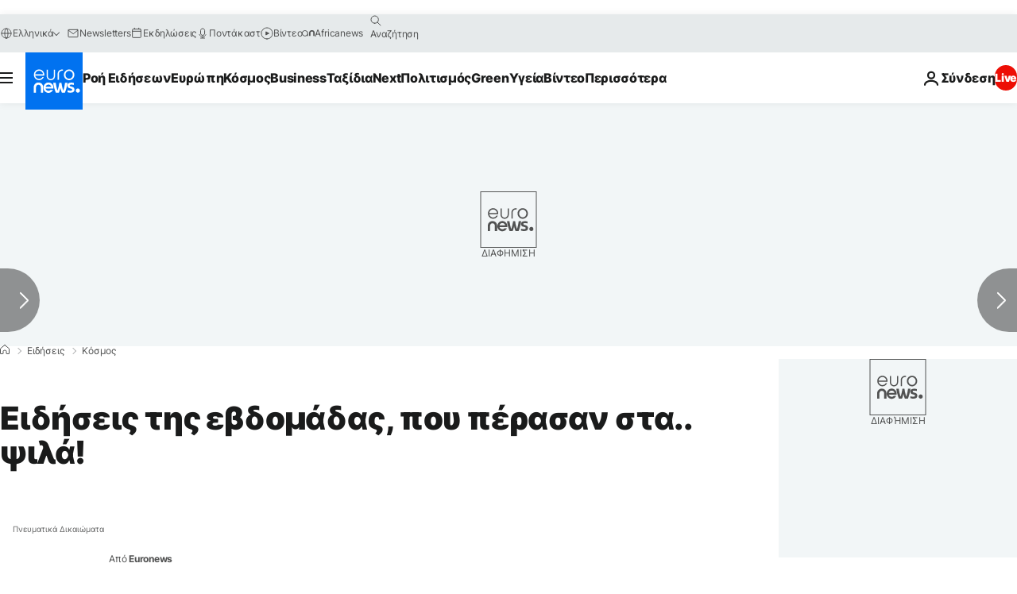

--- FILE ---
content_type: application/javascript
request_url: https://ml314.com/utsync.ashx?pub=&adv=&et=0&eid=84280&ct=js&pi=&fp=&clid=&if=0&ps=&cl=&mlt=&data=&&cp=https%3A%2F%2Fgr.euronews.com%2F2015%2F05%2F15%2Fand-also-buried-with-animals-gay-friendly-traffic-lights-and-literally-throwing&pv=1768873781615_r43uwrggj&bl=en-us@posix&cb=5904529&return=&ht=&d=&dc=&si=1768873781615_r43uwrggj&cid=&s=1280x720&rp=&v=2.8.0.252
body_size: 742
content:
_ml.setFPI('3658428280601051224');_ml.syncCallback({"es":true,"ds":true});_ml.processTag({ url: 'https://dpm.demdex.net/ibs:dpid=22052&dpuuid=3658428280601051224&redir=', type: 'img' });
_ml.processTag({ url: 'https://idsync.rlcdn.com/395886.gif?partner_uid=3658428280601051224', type: 'img' });
_ml.processTag({ url: 'https://match.adsrvr.org/track/cmf/generic?ttd_pid=d0tro1j&ttd_tpi=1', type: 'img' });
_ml.processTag({ url: 'https://ib.adnxs.com/getuid?https://ml314.com/csync.ashx%3Ffp=$UID%26person_id=3658428280601051224%26eid=2', type: 'img' });
